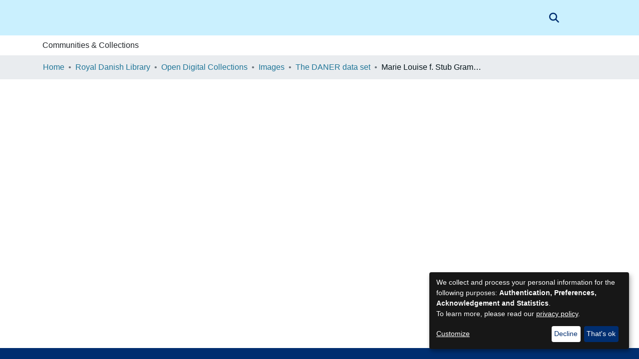

--- FILE ---
content_type: application/javascript; charset=UTF-8
request_url: https://loar.kb.dk/4227.50dfdb61e6a1cb3a.js
body_size: 4841
content:
"use strict";(self.webpackChunkdspace_angular=self.webpackChunkdspace_angular||[]).push([[4227],{94227:(h,r,i)=>{i.r(r),i.d(r,{FileSectionComponent:()=>S});var s=i(41672),d=i(57200),e=i(5e3),c=i(98605),l=i(69808),m=i(26905),f=i(99431),g=i(48106),u=i(74202),v=i(42466),C=i(54202);function E(t,a){if(1&t&&e.\u0275\u0275element(0,"span",10),2&t){const n=e.\u0275\u0275nextContext(4);e.\u0275\u0275propertyInterpolate("innerHTML",n.separator,e.\u0275\u0275sanitizeHtml)}}function x(t,a){if(1&t&&(e.\u0275\u0275elementStart(0,"ds-themed-file-download-link",8)(1,"span"),e.\u0275\u0275text(2),e.\u0275\u0275elementEnd(),e.\u0275\u0275elementStart(3,"span"),e.\u0275\u0275text(4),e.\u0275\u0275pipe(5,"dsFileSize"),e.\u0275\u0275elementEnd(),e.\u0275\u0275template(6,E,1,1,"span",9),e.\u0275\u0275elementEnd()),2&t){const n=a.$implicit,_=a.last,o=e.\u0275\u0275nextContext(3);e.\u0275\u0275property("bitstream",n)("item",o.item),e.\u0275\u0275advance(2),e.\u0275\u0275textInterpolate(null==n?null:n.name),e.\u0275\u0275advance(2),e.\u0275\u0275textInterpolate1("(",e.\u0275\u0275pipeBind1(5,5,null==n?null:n.sizeBytes),")"),e.\u0275\u0275advance(2),e.\u0275\u0275property("ngIf",!_)}}function I(t,a){1&t&&(e.\u0275\u0275element(0,"ds-themed-loading",11),e.\u0275\u0275pipe(1,"translate")),2&t&&(e.\u0275\u0275propertyInterpolate("message",e.\u0275\u0275pipeBind1(1,2,"loading.default")),e.\u0275\u0275property("showMessage",!1))}const p=function(){return[]};function M(t,a){if(1&t){const n=e.\u0275\u0275getCurrentView();e.\u0275\u0275elementStart(0,"div",12)(1,"a",13),e.\u0275\u0275listener("click",function(){return e.\u0275\u0275restoreView(n),e.\u0275\u0275nextContext(3).getNextPage()}),e.\u0275\u0275text(2),e.\u0275\u0275pipe(3,"translate"),e.\u0275\u0275elementEnd()()}2&t&&(e.\u0275\u0275advance(1),e.\u0275\u0275property("routerLink",e.\u0275\u0275pureFunction0(4,p)),e.\u0275\u0275advance(1),e.\u0275\u0275textInterpolate(e.\u0275\u0275pipeBind1(3,2,"item.page.bitstreams.view-more")))}function P(t,a){if(1&t){const n=e.\u0275\u0275getCurrentView();e.\u0275\u0275elementStart(0,"div",14)(1,"a",15),e.\u0275\u0275listener("click",function(){e.\u0275\u0275restoreView(n);const o=e.\u0275\u0275nextContext(3);return o.currentPage=void 0,o.getNextPage()}),e.\u0275\u0275text(2),e.\u0275\u0275pipe(3,"translate"),e.\u0275\u0275elementEnd()()}2&t&&(e.\u0275\u0275advance(1),e.\u0275\u0275property("routerLink",e.\u0275\u0275pureFunction0(4,p)),e.\u0275\u0275advance(1),e.\u0275\u0275textInterpolate(e.\u0275\u0275pipeBind1(3,2,"item.page.bitstreams.collapse")))}function F(t,a){if(1&t&&(e.\u0275\u0275elementStart(0,"ds-metadata-field-wrapper",2),e.\u0275\u0275pipe(1,"translate"),e.\u0275\u0275elementStart(2,"div",3),e.\u0275\u0275template(3,x,7,7,"ds-themed-file-download-link",4),e.\u0275\u0275template(4,I,2,4,"ds-themed-loading",5),e.\u0275\u0275template(5,M,4,5,"div",6),e.\u0275\u0275template(6,P,4,5,"div",7),e.\u0275\u0275elementEnd()()),2&t){const n=e.\u0275\u0275nextContext().ngVar,_=e.\u0275\u0275nextContext();e.\u0275\u0275property("label",e.\u0275\u0275pipeBind1(1,5,_.label)),e.\u0275\u0275advance(3),e.\u0275\u0275property("ngForOf",n),e.\u0275\u0275advance(1),e.\u0275\u0275property("ngIf",_.isLoading),e.\u0275\u0275advance(1),e.\u0275\u0275property("ngIf",!_.isLastPage),e.\u0275\u0275advance(1),e.\u0275\u0275property("ngIf",_.isLastPage&&1!=_.currentPage)}}function O(t,a){if(1&t&&(e.\u0275\u0275elementContainerStart(0),e.\u0275\u0275template(1,F,7,7,"ds-metadata-field-wrapper",1),e.\u0275\u0275elementContainerEnd()),2&t){const n=a.ngVar;e.\u0275\u0275advance(1),e.\u0275\u0275property("ngIf",(null==n?null:n.length)>0)}}let S=(()=>{class t extends d.FileSectionComponent{}return t.\u0275fac=function(){let a;return function(_){return(a||(a=e.\u0275\u0275getInheritedFactory(t)))(_||t)}}(),t.\u0275cmp=e.\u0275\u0275defineComponent({type:t,selectors:[["ds-item-page-file-section"]],features:[e.\u0275\u0275InheritDefinitionFeature],decls:2,vars:3,consts:[[4,"ngVar"],[3,"label",4,"ngIf"],[3,"label"],[1,"file-section"],[3,"bitstream","item",4,"ngFor","ngForOf"],[3,"message","showMessage",4,"ngIf"],["class","mt-1","id","view-more",4,"ngIf"],["class","mt-1","id","collapse",4,"ngIf"],[3,"bitstream","item"],[3,"innerHTML",4,"ngIf"],[3,"innerHTML"],[3,"message","showMessage"],["id","view-more",1,"mt-1"],[1,"bitstream-view-more","btn","btn-outline-secondary","btn-sm",3,"routerLink","click"],["id","collapse",1,"mt-1"],[1,"bitstream-collapse","btn","btn-outline-secondary","btn-sm",3,"routerLink","click"]],template:function(n,_){1&n&&(e.\u0275\u0275template(0,O,2,1,"ng-container",0),e.\u0275\u0275pipe(1,"async")),2&n&&e.\u0275\u0275property("ngVar",e.\u0275\u0275pipeBind1(1,1,_.bitstreams$))},directives:[c.g,l.O5,m.n,l.sg,f.t,g.Z,u.yS],pipes:[l.Ov,v.X$,C.p],encapsulation:2,data:{animation:[s.Fc]}}),t})()}}]);